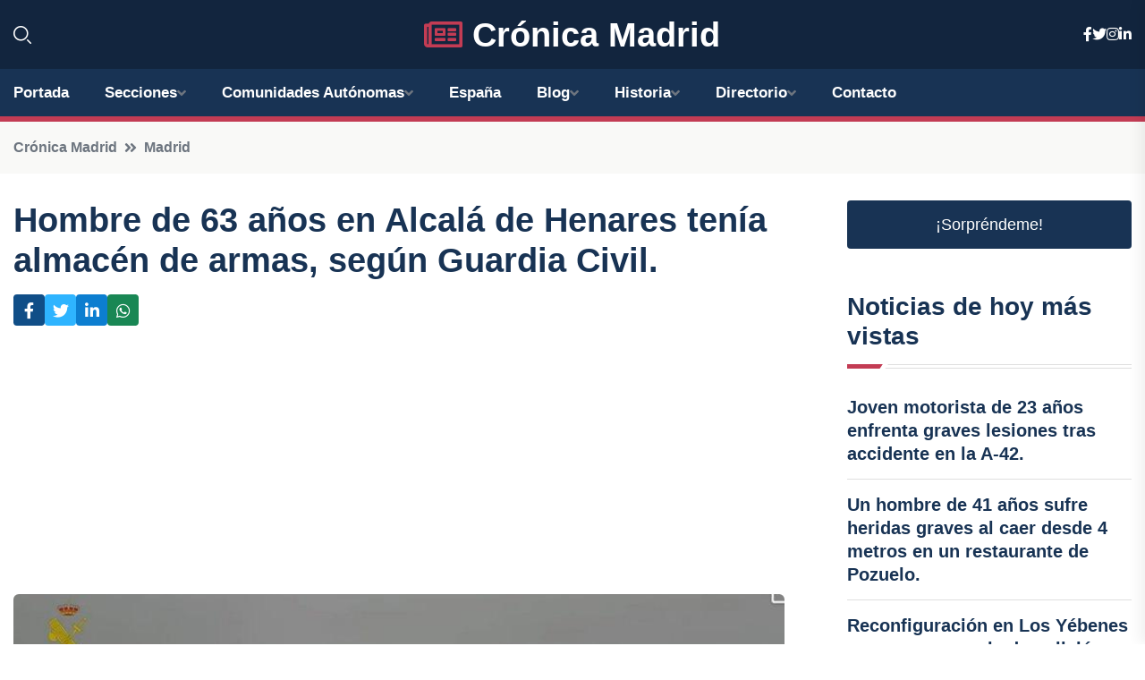

--- FILE ---
content_type: text/html; charset=UTF-8
request_url: https://cronicamadrid.es/hombre-de-63-anos-en-alcala-de-henares-tenia-almacen-de-armas-segun-guardia-civil
body_size: 7433
content:


 <!DOCTYPE html>
<html lang="es">
<head>
	    <title>Hombre de 63 años en Alcalá de Henares tenía almacén de armas, según Guardia Civil.</title>
		<!--meta-->
		<meta charset="UTF-8">
		<meta name="viewport" content="width=device-width, initial-scale=1, maximum-scale=5">
		<base href="https://cronicamadrid.es/">
		        <meta  name="description" content="Un arsenal de armas ilegales fue descubierto por la Unidad Fiscal y Fronteras de la Guardia Civil en la Operación 'Complutum', que resultó en la detención de...">
	<!--metas-->
								
<meta property="og:type" content="article">
<meta property="og:title" content="Hombre de 63 años en Alcalá de Henares tenía almacén de armas, según Guardia Civil.">
<meta property="og:description" content="Un arsenal de armas ilegales fue descubierto por la Unidad Fiscal y Fronteras de la Guardia Civil en la Operación 'Complutum', que resultó en la detención de...">
<meta property="og:url" content="https://cronicamadrid.es/hombre-de-63-anos-en-alcala-de-henares-tenia-almacen-de-armas-segun-guardia-civil">
<meta property="og:site_name" content="cronicamadrid.es">
<meta property="article:publisher" content="cronicamadrid.es">
<meta property="article:author" content="cronicamadrid.es">
<meta property="article:tag" content="Guardia Civil">
<meta property="article:tag" content="Alcalá de Henares">
<meta property="article:published_time" content="2024-06-21T13:44:08+02:00">
<meta property="article:modified_time" content="2024-06-21T13:44:08+02:00">
<meta property="og:updated_time" content="2024-06-21T13:44:08+02:00">
<meta property="og:image" content="https://cronicamadrid.es/imagen-aHR0cHM6Ly9pbWcuZXVyb3BhcHJlc3MuZXMvZm90b3dlYi9mb3Rvbm90aWNpYV8yMDI0MDYyMTEyMTAyNF8xMjAwLmpwZw,,.jpg">
<meta property="og:image:secure_url" content="https://cronicamadrid.es/imagen-aHR0cHM6Ly9pbWcuZXVyb3BhcHJlc3MuZXMvZm90b3dlYi9mb3Rvbm90aWNpYV8yMDI0MDYyMTEyMTAyNF8xMjAwLmpwZw,,.jpg">
<meta property="og:image:width" content="1200">
<meta property="og:image:height" content="800">
<meta name="twitter:card" content="summary_large_image">
<meta name="twitter:description" content="Un arsenal de armas ilegales fue descubierto por la Unidad Fiscal y Fronteras de la Guardia Civil en la Operación 'Complutum', que resultó en la detención de...">
<meta name="twitter:title" content="Hombre de 63 años en Alcalá de Henares tenía almacén de armas, según Guardia Civil.">
<meta name="twitter:site" content="cronicamadrid.es">
<meta name="twitter:image" content="https://cronicamadrid.es/imagen-aHR0cHM6Ly9pbWcuZXVyb3BhcHJlc3MuZXMvZm90b3dlYi9mb3Rvbm90aWNpYV8yMDI0MDYyMTEyMTAyNF8xMjAwLmpwZw,,.jpg">
<meta name="twitter:creator" content="cronicamadrid.es">

		<!--style-->

	

	<!--favicon-->
<link rel="apple-touch-icon" sizes="57x57" href="logos/faviconcronica/apple-icon-57x57.png">
<link rel="apple-touch-icon" sizes="60x60" href="logos/faviconcronica/apple-icon-60x60.png">
<link rel="apple-touch-icon" sizes="72x72" href="logos/faviconcronica/apple-icon-72x72.png">
<link rel="apple-touch-icon" sizes="76x76" href="logos/faviconcronica/apple-icon-76x76.png">
<link rel="apple-touch-icon" sizes="114x114" href="logos/faviconcronica/apple-icon-114x114.png">
<link rel="apple-touch-icon" sizes="120x120" href="logos/faviconcronica/apple-icon-120x120.png">
<link rel="apple-touch-icon" sizes="144x144" href="logos/faviconcronica/apple-icon-144x144.png">
<link rel="apple-touch-icon" sizes="152x152" href="logos/faviconcronica/apple-icon-152x152.png">
<link rel="apple-touch-icon" sizes="180x180" href="logos/faviconcronica/apple-icon-180x180.png">
<link rel="icon" type="image/png" sizes="192x192"  href="logos/faviconcronica/android-icon-192x192.png">
<link rel="icon" type="image/png" sizes="32x32" href="logos/faviconcronica/favicon-32x32.png">
<link rel="icon" type="image/png" sizes="96x96" href="logos/faviconcronica/favicon-96x96.png">
<link rel="icon" type="image/png" sizes="16x16" href="logos/faviconcronica/favicon-16x16.png">
<link rel="manifest" href="logos/faviconcronica/manifest.json">
<meta name="msapplication-TileColor" content="#ffffff">
<meta name="msapplication-TileImage" content="logos/faviconcronica/ms-icon-144x144.png">
<meta name="theme-color" content="#ffffff">


<link rel="stylesheet" href="assets/css/bootstrap.min.css">

        <link rel="stylesheet" href="assets/css/fontawesome-all.min.css">
        <link rel="stylesheet" href="assets/css/flaticon.css">
		<link rel="stylesheet" href="assets/css/default.css">
        <link rel="stylesheet" href="assets/css/style.css">
        <link rel="stylesheet" href="assets/css/responsive.css">

		<style>
			:root { --tg-primary-color: #C33C54}




svg {
  display: block;

  margin:-5px 0 -5px;
}



.adsbygoogle, .google-auto-placed{
  display: flex;
  justify-content: center;
  align-items: center;
  min-height: 380px;

}


@media(min-width: 500px) {
  .adsbygoogle, .google-auto-placed {
  display: flex;
  justify-content: center;
  align-items: center;
  min-height: 280px;

}
}

.adsbygoogle-noablate{
  min-height: 126px!important;
}

.column-order {
  --count: 2;
  column-count: var(--count);
  column-gap: 10%;
}

.column-order>div {
  width: 100%;
}

@media screen and (max-width: 992px) {
  .column-order {
    --count: 2;
  }
}

@media screen and (max-width: 576px) {
  .column-order {
    --count: 1;
  }
}


			</style>

<script async src="https://pagead2.googlesyndication.com/pagead/js/adsbygoogle.js?client=ca-pub-8178564232918506"
     crossorigin="anonymous"></script>
<link rel="canonical" href="https://cronicamadrid.es/hombre-de-63-anos-en-alcala-de-henares-tenia-almacen-de-armas-segun-guardia-civil">

</head><script type="application/ld+json">
{
   "@context": "https://schema.org",
   "@type": "NewsArticle",
   "url": "https://cronicamadrid.es/hombre-de-63-anos-en-alcala-de-henares-tenia-almacen-de-armas-segun-guardia-civil",
   "publisher":{
      "@type":"Organization",
      "name":"Crónica Madrid"
    
   },
   "headline": "Hombre de 63 años en Alcalá de Henares tenía almacén de armas, según Guardia Civil.",
   "mainEntityOfPage": "https://cronicamadrid.es/hombre-de-63-anos-en-alcala-de-henares-tenia-almacen-de-armas-segun-guardia-civil",
   "articleBody": "",
   "image":[
    ""
   ],
   "datePublished":"2024-06-21T13:44:08+02:00"
}
</script>

<script type="application/ld+json">{
    "@context": "https://schema.org/",
    "@type": "CreativeWorkSeries",
    "name": "Hombre de 63 años en Alcalá de Henares tenía almacén de armas, según Guardia Civil.",
    "aggregateRating": {
        "@type": "AggregateRating",
        "ratingValue": "5",
        "bestRating": "5",
        "ratingCount": ""
    }}
</script>

       
                      
<body>

<!-- preloader -->
<div id="preloader">
    <div class="loader-inner">
        <div id="loader">
            <h2 id="bg-loader">Crónica Madrid<span>.</span></h2>
            <h2 id="fg-loader">Crónica Madrid<span>.</span></h2>
        </div>
    </div>
</div>
<!-- preloader-end -->



<!-- Scroll-top -->
<button class="scroll-top scroll-to-target" data-target="html">
    <i class="fas fa-angle-up"></i>
</button>
<!-- Scroll-top-end-->

<!-- header-area -->
<header class="header-style-five">
    <div id="header-fixed-height"></div>
    <div class="header-logo-area-three">
        <div class="container">
            <div class="row align-items-center">
                <div class="col-lg-2">
                    <div class="hl-left-side-three">
                                           <div class="header-search">
                            <a href="https://cronicamadrid.es/hombre-de-63-anos-en-alcala-de-henares-tenia-almacen-de-armas-segun-guardia-civil#" class="search-open-btn"><i class="flaticon-search"></i></a>
                        </div>
                                            </div>
                </div>




                <div class="col-lg-8">
                    <div class="logo text-center">
                        
                    <a href="https://cronicamadrid.es"><i class="far fa-newspaper" style="color: var(--tg-primary-color);"></i>&nbsp;Crónica Madrid</a>
                    </div>
                </div>
                <div class="col-lg-2">
                    <div class="header-top-social">
                        <ul class="list-wrap">
                            <li><a href="#"><i class="fab fa-facebook-f"></i></a></li>
                            <li><a href="#"><i class="fab fa-twitter"></i></a></li>
                            <li><a href="#"><i class="fab fa-instagram"></i></a></li>
                            <li><a href="#"><i class="fab fa-linkedin-in"></i></a></li>
                        </ul>
                    </div>
                </div>
            </div>
        </div>
    </div>
    <div id="sticky-header" class="menu-area menu-style-two menu-style-five">
        <div class="container">
            <div class="row">
                <div class="col-12">
                    <div class="menu-wrap">
                        <div class="row align-items-center">
                      
                                <div class="logo d-none">
                                    <a href="https://cronicamadrid.es">Crónica Madrid</a>
                                </div>
                                <div class="navbar-wrap main-menu d-none d-lg-flex">
                                    <ul class="navigation">
                               
                    
                                    <li><a href="https://cronicamadrid.es">Portada</a></li>
          
              
       
              
                        <li class="menu-item-has-children"><a href="https://cronicamadrid.es/hombre-de-63-anos-en-alcala-de-henares-tenia-almacen-de-armas-segun-guardia-civil#">Secciones</a>
                        <ul class="sub-menu">
                                                       </ul>
                    
                </li>
         

                                        
                                            <li class="menu-item-has-children"><a href="https://cronicamadrid.es/hombre-de-63-anos-en-alcala-de-henares-tenia-almacen-de-armas-segun-guardia-civil#">Comunidades Autónomas</a>
                        <ul class="sub-menu">
                             <li><a  href="https://cronicaespaña.es">España</a></li>
                 <li><a  href="https://cronicaandalucia.es">Andalucía</a></li>
                 <li><a  href="https://cronicaaragon.es">Aragón</a></li>
                 <li><a  href="https://cronicaasturias.es">Asturias</a></li>
                 <li><a  href="https://cronicabaleares.es">Baleares</a></li>
                 <li><a  href="https://cronicacanarias.es">Canarias</a></li>
                 <li><a  href="https://cronicacantabria.es">Cantabria</a></li>
                 <li><a  href="https://cronicacastillalamancha.es">Castilla La-Mancha</a></li>
                 <li><a  href="https://cronicacastillayleon.es">Castilla y León</a></li>
                 <li><a  href="https://cronicacataluna.es">Cataluña</a></li>
                 <li><a  href="https://cronicaextremadura.es">Extremadura</a></li>
                 <li><a  href="https://cronicagalicia.es">Galicia</a></li>
                 <li><a  href="https://cronicalarioja.es">La Rioja</a></li>
                 <li><a  href="https://cronicamadrid.es">Madrid</a></li>
                 <li><a  href="https://cronicamurcia.es">Murcia</a></li>
                 <li><a  href="https://cronicanavarra.es">Navarra</a></li>
                 <li><a  href="https://cronicapaisvasco.es">País Vasco</a></li>
                 <li><a  href="https://cronicavalencia.es">Comunidad Valenciana</a></li>
                               </ul>
                    
                </li>
                
                                        <li><a href="https://24hespaña.es">España</a></li>
            
            <li class="menu-item-has-children"><a href="https://cronicamadrid.es/blog">Blog</a>
            <ul class="sub-menu">
            
                            <li><a href="blog">Portada</a></li>

    <li><a href="blog/historia">Historia</a></li>
    
    <li><a href="blog/cultura">Cultura</a></li>
    
    <li><a href="blog/gastronomia">Gastronomía</a></li>
    
    <li><a href="blog/deporte">Deporte</a></li>
    
    <li><a href="blog/naturaleza">Naturaleza</a></li>
    
    <li><a href="blog/vida-nocturna">Vida nocturna</a></li>
    
    <li><a href="blog/arquitectura">Arquitectura</a></li>
    
    <li><a href="blog/eventos-culturales">Eventos culturales</a></li>
    
    <li><a href="blog/arte-urbano">Arte urbano</a></li>
                        
                </ul>
                        </li>

                        <li class="menu-item-has-children"><a href="https://cronicamadrid.es/historia">Historia</a>
            <ul class="sub-menu">
                        
    <li><a href="historia/prehistoria">prehistoria</a></li>
    
    <li><a href="historia/edad-antigua">Edad antigua</a></li>
    
    <li><a href="historia/edad-media">Edad media</a></li>
    
    <li><a href="historia/edad-moderna">Edad moderna</a></li>
    
    <li><a href="historia/siglo-xviii">Siglo XVIII</a></li>
    
    <li><a href="historia/siglo-xix">Siglo XIX</a></li>
    
    <li><a href="historia/siglo-xx">Siglo XX</a></li>
    
    <li><a href="historia/siglo-xxi">Siglo XXI</a></li>
    </ul></li>


<li class="menu-item-has-children"><a href="https://cronicamadrid.es/hombre-de-63-anos-en-alcala-de-henares-tenia-almacen-de-armas-segun-guardia-civil#">Directorio</a>
                        <ul class="sub-menu">
                                
                       </ul>
                    
                </li>



                                        <li><a href="https://cronicamadrid.es/contacto">Contacto</a></li>
                                    </ul>
                                </div>
                    
                        </div>
                        <div class="mobile-nav-toggler"><i class="fas fa-bars"></i></div>
                    </div>

                    <!-- Mobile Menu  -->
                    <div class="mobile-menu" style="height: 100% !important;">
                        <nav class="menu-box">
                            <div class="close-btn"><i class="fas fa-times"></i></div>
                            <div class="nav-logo">
                               
                            </div>
                            <div class="nav-logo d-none">
                       
                            </div>
                            <div class="mobile-search">
                                <form action="#">
                                    <input type="text" placeholder="Search here...">
                                    <button><i class="flaticon-search"></i></button>
                                </form>
                            </div>
                            <div class="menu-outer">
                                <!--Here Menu Will Come Automatically Via Javascript / Same Menu as in Header-->
                            </div>
                            <div class="social-links">
                                <ul class="clearfix list-wrap">
                                    <li><a href="#"><i class="fab fa-facebook-f"></i></a></li>
                                    <li><a href="#"><i class="fab fa-twitter"></i></a></li>
                                    <li><a href="#"><i class="fab fa-instagram"></i></a></li>
                                    <li><a href="#"><i class="fab fa-linkedin-in"></i></a></li>
                                    <li><a href="#"><i class="fab fa-youtube"></i></a></li>
                                </ul>
                            </div>
                        </nav>
                    </div>
                    <div class="menu-backdrop"></div>
                    <!-- End Mobile Menu -->
                   
                </div>
            </div>
        </div>

    </div>
   
    <!-- header-search -->
    <div class="search__popup">
        <div class="container">
            <div class="row">
                <div class="col-12">
                    <div class="search__wrapper">
                        <div class="search__close">
                            <button type="button" class="search-close-btn">
                                <svg width="18" height="18" viewBox="0 0 18 18" fill="none" xmlns="http://www.w3.org/2000/svg">
                                    <path d="M17 1L1 17" stroke="currentColor" stroke-width="1.5" stroke-linecap="round" stroke-linejoin="round"></path>
                                    <path d="M1 1L17 17" stroke="currentColor" stroke-width="1.5" stroke-linecap="round" stroke-linejoin="round"></path>
                                </svg>
                            </button>
                        </div>
                        <div class="search__form">
                            <form method="get" action="search.php">
                                <div class="search__input">
                                    <input class="search-input-field" type="text" name="q" value="" placeholder="Realiza tu búsqueda...">
                                    <input type="hidden" id="lang" name="lang" value="es">
                                    <span class="search-focus-border"></span>
                                    <button>
                                        <svg width="20" height="20" viewBox="0 0 20 20" fill="none" xmlns="http://www.w3.org/2000/svg">
                                            <path d="M9.55 18.1C14.272 18.1 18.1 14.272 18.1 9.55C18.1 4.82797 14.272 1 9.55 1C4.82797 1 1 4.82797 1 9.55C1 14.272 4.82797 18.1 9.55 18.1Z" stroke="currentColor" stroke-width="1.5" stroke-linecap="round" stroke-linejoin="round"></path>
                                            <path d="M19.0002 19.0002L17.2002 17.2002" stroke="currentColor" stroke-width="1.5" stroke-linecap="round" stroke-linejoin="round"></path>
                                        </svg>
                                    </button>
                                </div>
                            </form>
                        </div>
                    </div>
                </div>
            </div>
        </div>
    </div>
    <div class="search-popup-overlay"></div>
    <!-- header-search-end -->

  
</header>
<!-- header-area-end -->


      <main class="fix">
    <div class="breadcrumb-area">
                <div class="container">
                    <div class="row">
                        <div class="col-lg-12">
                            <div class="breadcrumb-content">
                                <nav aria-label="breadcrumb">
                                    <ol class="breadcrumb">
                                        <li class="breadcrumb-item"><a href="./">Crónica Madrid</a></li>
                                        <li class="breadcrumb-item" aria-current="page"><a href="madrid">Madrid</a></li>
                                    </ol>
                                </nav>
                            </div>
                        </div>
                    </div>
                </div>
            </div>
      
            <section class="blog-details-area pt-30 pb-60">
                <div class="container">
                    <div class="author-inner-wrap">
                        <div class="row justify-content-center">
                            <div class="col-70">
                                <div class="blog-details-wrap">
                                    <div class="blog-details-content">
                                        <div class="blog-details-content-top">
                                            <h1 class="title">Hombre de 63 años en Alcalá de Henares tenía almacén de armas, según Guardia Civil.</h1>
                                            <div class="bd-content-inner">
                                            



   





                                                <div class="blog-details-social">
                                                    <ul class="list-wrap">
                                                        <li>    <a aria-label="Compartir en Facebook" href="https://www.facebook.com/sharer.php?u=https://cronicamadrid.es/hombre-de-63-anos-en-alcala-de-henares-tenia-almacen-de-armas-segun-guardia-civil">
<i class="fab fa-facebook-f"></i></a></li>
                                                        <li>    <a aria-label="Compartir en Twitter" href="https://twitter.com/share?text=Hombre de 63 años en Alcalá de Henares tenía almacén de armas, según Guardia Civil.&url=https://cronicamadrid.es/hombre-de-63-anos-en-alcala-de-henares-tenia-almacen-de-armas-segun-guardia-civil&hashtags=GuardiaCivil,AlcaládeHenares">
<i class="fab fa-twitter"></i></a></li>
                                                        <li>    <a aria-label="Compartir en LinkedIn" href="https://www.linkedin.com/shareArticle?mini=true&url=https://cronicamadrid.es/hombre-de-63-anos-en-alcala-de-henares-tenia-almacen-de-armas-segun-guardia-civil&title=Hombre de 63 años en Alcalá de Henares tenía almacén de armas, según Guardia Civil.&source=Crónica Madrid">
<i class="fab fa-linkedin-in"></i></a></li>
                                                        <li>    <a aria-label="Compartir en Whatsapp" href="whatsapp://send?&text=Hombre de 63 años en Alcalá de Henares tenía almacén de armas, según Guardia Civil. https://cronicamadrid.es/hombre-de-63-anos-en-alcala-de-henares-tenia-almacen-de-armas-segun-guardia-civil" data-action="share/whatsapp/share">
<i class="fab fa-whatsapp"></i></a></li>
                                                      
                                                    </ul>
                                                </div>
                                            </div>
                                        </div>

                                        <!-- horizontal adaptable -->
<ins class="adsbygoogle"
     style="display:block"
     data-ad-client="ca-pub-8178564232918506"
     data-ad-slot="5316597285"
     data-ad-format="inline"
     data-full-width-responsive="false"></ins>
<script>
     (adsbygoogle = window.adsbygoogle || []).push({});
</script>
                                         
                                            
                                            <div class="blog-details-thumb">
                                            <img src="https://cronicamadrid.es/imagen-aHR0cHM6Ly9pbWcuZXVyb3BhcHJlc3MuZXMvZm90b3dlYi9mb3Rvbm90aWNpYV8yMDI0MDYyMTEyMTAyNF84MDAuanBn.webp" width="800" height="447" alt="Hombre de 63 años en Alcalá de Henares tenía almacén de armas, según Guardia Civil.">
                                        </div>

                                         
                
            <p>Un arsenal de armas ilegales fue descubierto por la Unidad Fiscal y Fronteras de la Guardia Civil en la Operación 'Complutum', que resultó en la detención de un individuo por tráfico ilegal de armas, posesión de armas prohibidas y alteración de armas de fuego.</p><p>La alerta se detectó a través de un envío postal procedente de Estados Unidos con destino a Alcalá de Henares, donde se encontró una pieza destinada a transformar un arma de fuego, lo que podría convertir un arma legal en un artefacto ilegal en España.</p><p>Tras investigaciones adicionales, se descubrió que la vivienda del destinatario del envío contenía un gran número de armas de fuego, incluyendo 5 armas de fuego, 1 arma de fabricación casera, 1 revolver accionado por CO2, un arma reglamentada sin documentación, 26 armas prohibidas y una gran cantidad de munición.</p><p>El individuo detenido, un hombre de 63 años de nacionalidad española, enfrenta cargos por tráfico ilegal de armas, posesión de armas prohibidas y modificar características esenciales de fabricación.</p><p>La operación fue llevada a cabo por el Grupo ALFA, formado por expertos en investigación y análisis de mercancías en la carga aérea, así como especialistas en armas de fuego y municiones, con el objetivo de intervenir en la comercialización ilegal de armas y componentes esenciales.</p>
                                       <div class="blog-details-bottom">
                                            <div class="row align-items-center">
                                                   
                                                    <div class="post-tags">
                                                        <h5 class="title">Tags:</h5>
                                                        <ul class="list-wrap">
                                                                               <li> <a href="tag/Guardia-Civil">Guardia Civil</a></li>
                   
                                   
                   
                   
                                   
                                                                  <li> <a href="tag/Alcalá-de-Henares">Alcalá de Henares</a></li>
                   
                                   
                   
                   
                                   
                                                              </ul>
                                       
                   </div>
                                      <div class="blog-details-bottom">
                   <div class="post-tags">
                                                        <h5 class="title">Categoría:</h5>
                                                        <ul class="list-wrap">
                                                
                   
                   <li><a  href="madrid">Madrid</a></li>

                   </ul>
                                       
               

                  
                                                        
                                                       
                                                    </div>
                                                </div>
                                                
                                            </div>
                                        </div>
                                    </div>
                                    </div>
                            </div>
                            <div class="col-30">
                                <div class="sidebar-wrap">
                                    <div class="sidebar-widget sidebar-widget-two">
                                    
<a class="btn btn-lg  d-block mb-5" role="button" href="rand.php" style="text-align: center;">¡Sorpréndeme!</a>

<div class="widget-title mb-30"><h6 class="title">Noticias de hoy más vistas</h6>
    <div class="section-title-line"></div>
</div>
                                        <div class="hot-post-wrap">


                                        


	        <div class="stories-post">

		
<div class="hot-post-item">
                                                <div class="hot-post-content">
    <h4 class="post-title"><a href="joven-motorista-de-23-anos-enfrenta-graves-lesiones-tras-accidente-en-la-a-42">Joven motorista de 23 años enfrenta graves lesiones tras accidente en la A-42.</a></h4>
                                                </div>
                                            </div>
  
        </div>
       


							

		        <div class="stories-post">

		
<div class="hot-post-item">
                                                <div class="hot-post-content">
    <h4 class="post-title"><a href="un-hombre-de-41-anos-sufre-heridas-graves-al-caer-desde-4-metros-en-un-restaurante-de-pozuelo">Un hombre de 41 años sufre heridas graves al caer desde 4 metros en un restaurante de Pozuelo.</a></h4>
                                                </div>
                                            </div>
  
        </div>
       


							

		        <div class="stories-post">

		
<div class="hot-post-item">
                                                <div class="hot-post-content">
    <h4 class="post-title"><a href="reconfiguracion-en-los-yebenes-para-avanzar-en-la-demolicion-del-paseo-verde-del-suroeste">Reconfiguración en Los Yébenes para avanzar en la demolición del Paseo Verde del Suroeste.</a></h4>
                                                </div>
                                            </div>
  
        </div>
       


							

		        <div class="stories-post">

		
<div class="hot-post-item">
                                                <div class="hot-post-content">
    <h4 class="post-title"><a href="murio-un-motociclista-de-30-anos-en-un-siniestro-en-la-m-113-cerca-de-fresno-del-torote">Murió un motociclista de 30 años en un siniestro en la M-113, cerca de Fresno del Torote.</a></h4>
                                                </div>
                                            </div>
  
        </div>
       


							

		        <div class="stories-post">

		
<div class="hot-post-item">
                                                <div class="hot-post-content">
    <h4 class="post-title"><a href="mas-madrid-reclama-a-almeida-un-plan-concreto-para-cerrar-la-incineradora-de-valdemingomez">Más Madrid reclama a Almeida un plan concreto para cerrar la incineradora de Valdemingómez.</a></h4>
                                                </div>
                                            </div>
  
        </div>
       


							

		        <div class="stories-post">

		
<div class="hot-post-item">
                                                <div class="hot-post-content">
    <h4 class="post-title"><a href="vox-interroga-a-ayuso-sobre-la-identidad-del-agresor-marroqui-en-el-metro-que-ataco-a-una-anciana">Vox interroga a Ayuso sobre la identidad del agresor marroquí en el Metro que atacó a una anciana.</a></h4>
                                                </div>
                                            </div>
  
        </div>
       


							

		        <div class="stories-post">

		
<div class="hot-post-item">
                                                <div class="hot-post-content">
    <h4 class="post-title"><a href="descubre-las-luces-navidenas-de-madrid-encuentra-meninas-y-decoraciones-infantiles-en-el-mapa-virtual">"Descubre las Luces Navideñas de Madrid: Encuentra Meninas y Decoraciones Infantiles en el Mapa Virtual"</a></h4>
                                                </div>
                                            </div>
  
        </div>
       


							

		        <div class="stories-post">

		
<div class="hot-post-item">
                                                <div class="hot-post-content">
    <h4 class="post-title"><a href="el-psoe-demanda-la-reapertura-del-polideportivo-daoiz-y-velarde-por-su-deterioro">El PSOE demanda la reapertura del polideportivo Daoíz y Velarde por su deterioro.</a></h4>
                                                </div>
                                            </div>
  
        </div>
       


							

				
         
   
		
         
 
<!-- vertical adaptable -->
<ins class="adsbygoogle"
     style="display:block"
     data-ad-client="ca-pub-8178564232918506"
     data-ad-slot="5320019560"
     data-ad-format="inline"
     data-full-width-responsive="false"></ins>
<script>
     (adsbygoogle = window.adsbygoogle || []).push({});
</script>     
  
            
 </div>
                                    </div>
                                    
                                    <div class="sidebar-widget sidebar-widget-two">
                                        <div class="sidebar-newsletter">
                                            <div class="icon"><i class="flaticon-envelope"></i></div>
                                            <h4 class="title">Newsletter</h4>
                                            <p>Entérate de las últimas noticias cómodamente desde tu mail.</p>
                                            <div class="sidebar-newsletter-form-two">
                                                <form method="post" action="newsletter">
                                                    <div class="form-grp">
                                                        <input type="text" id="nombre" name="nombre" placeholder="Escribe tu Nombre" required>
                                                        <input type="email" id="email" name="email" placeholder="Escribe tu e-mail" class="mt-2" required>
                                                        <button type="submit" class="btn">Suscríbete</button>
                                                    </div>
                                                    <div class="form-check">
                                                        <input type="checkbox" class="form-check-input" id="checkbox" required>
                                                        <label for="checkbox">Estoy de acuerdo con los términos y condiciones</label>
                                      
                                                        <input type="text" class="form-control" id="foo" name="foo" style="display: none;">

                                                    </div>
                                                </form>
                                            </div>
                                        </div>
                                    </div>    

                                                  
                                </div>
                            </div>
                        </div>
                    </div>
                </div>
            </section>    


     

     
   
    
        </div>  </div>  </div>
      
        
        

                    <!-- newsletter-area -->
            <section class="newsletter-area-three">
                <div class="container">
                    <div class="row">
                        <div class="col-lg-12">
                            <div class="newsletter-wrap-three">
                                <div class="newsletter-content">
                                    <h2 class="title">Suscríbete a nuestro Newsletter</h2>
                                </div>
                                <div class="newsletter-form">
                                <form method="post" action="./newsletter">
                                        <div class="form-grp">
                                        <input type="text" name="nombre" placeholder="Nombre" required>
                                        </div>
                                        <div class="form-grp">
                                        <input type="email" name="email" placeholder="E-mail"  required>
                                        </div>
                                        <input type="text" class="form-control" name="foo" style="display: none;">
                                        <button type="submit" class="btn">Enviar</button>
                                    </form>
                                </div>
                                <div class="newsletter-social">
                                    <h4 class="title">Síguenos:</h4>
                                    <ul class="list-wrap">
                                        <li><a href="#"><i class="fab fa-facebook-f"></i></a></li>
                                        <li><a href="#"><i class="fab fa-twitter"></i></a></li>
                                        <li><a href="#"><i class="fab fa-instagram"></i></a></li>
                                        <li><a href="#"><i class="fab fa-linkedin-in"></i></a></li>
                                    </ul>
                                </div>
                            </div>
                        </div>
                    </div>
                </div>
            </section>
            <!-- newsletter-area-end -->

        </main>
        <!-- main-area-end -->


        <!-- footer-area -->
        <footer>
            <div class="footer-area">
                <div class="footer-top">
                    <div class="container">
                        <div class="row">
                            <div class="col-lg-6 col-md-7">
                                <div class="footer-widget">
                                <h4 class="fw-title">Crónica Madrid</h4>
                                    <div class="footer-content">
                                    </div>
                                </div>
                            </div>
      
                            <div class="col-lg-6 col-md-4 col-sm-6">
                                <div class="footer-widget">
                                    <h4 class="fw-title">Legal</h4>
                                    <div class="footer-link-wrap">
                                        <ul class="list-wrap">
                                        <li><a href="aviso-legal.html">Aviso Legal</a></li>
        <li><a href="politica-de-cookies.html">Política de Cookies</a></li>
        <li><a href="politica-de-privacidad.html">Política de Privacidad</a></li>
        <li><a href="contacto">Contacto</a></li>
                                        </ul>
                                    </div>
                                </div>
                            </div>
                         
                        </div>
                    </div>
                </div>
                <div class="footer-bottom">
                    <div class="container">
                        <div class="row">
                            <div class="col-md-9">
                                <div class="footer-bottom-menu">
                                    <ul class="list-wrap">

                

        <li><a rel="nofollow noopener noreferrer" href="privacy" target="_blank">Privacy policy</a> </li>  
        <li><a href="https://agentetutor.ai/" target="_blank">Agente tutor</a> </li>  

                                   
                                    </ul>
                                </div>
                            </div>
                            <div class="col-md-3">
                                <div class="copyright-text">
                                    <p>Copyright &copy; 2025 Crónica Madrid</p>
                                </div>
                            </div>
                        </div>
                    </div>
                </div>
            </div>
        </footer>


   
    




    <script src="assets/js/vendor/jquery-3.6.0.min.js"></script>
        <script src="assets/js/bootstrap.min.js"></script>





        <script src="assets/js/main.js"></script>






  <script defer src="https://static.cloudflareinsights.com/beacon.min.js/vcd15cbe7772f49c399c6a5babf22c1241717689176015" integrity="sha512-ZpsOmlRQV6y907TI0dKBHq9Md29nnaEIPlkf84rnaERnq6zvWvPUqr2ft8M1aS28oN72PdrCzSjY4U6VaAw1EQ==" data-cf-beacon='{"version":"2024.11.0","token":"6fb0ee2ad69645c580edc5ad76de3304","r":1,"server_timing":{"name":{"cfCacheStatus":true,"cfEdge":true,"cfExtPri":true,"cfL4":true,"cfOrigin":true,"cfSpeedBrain":true},"location_startswith":null}}' crossorigin="anonymous"></script>
</body>




</html>

--- FILE ---
content_type: text/html; charset=utf-8
request_url: https://www.google.com/recaptcha/api2/aframe
body_size: 266
content:
<!DOCTYPE HTML><html><head><meta http-equiv="content-type" content="text/html; charset=UTF-8"></head><body><script nonce="fHpg3RYup9-66odDS9mUZg">/** Anti-fraud and anti-abuse applications only. See google.com/recaptcha */ try{var clients={'sodar':'https://pagead2.googlesyndication.com/pagead/sodar?'};window.addEventListener("message",function(a){try{if(a.source===window.parent){var b=JSON.parse(a.data);var c=clients[b['id']];if(c){var d=document.createElement('img');d.src=c+b['params']+'&rc='+(localStorage.getItem("rc::a")?sessionStorage.getItem("rc::b"):"");window.document.body.appendChild(d);sessionStorage.setItem("rc::e",parseInt(sessionStorage.getItem("rc::e")||0)+1);localStorage.setItem("rc::h",'1768816528270');}}}catch(b){}});window.parent.postMessage("_grecaptcha_ready", "*");}catch(b){}</script></body></html>